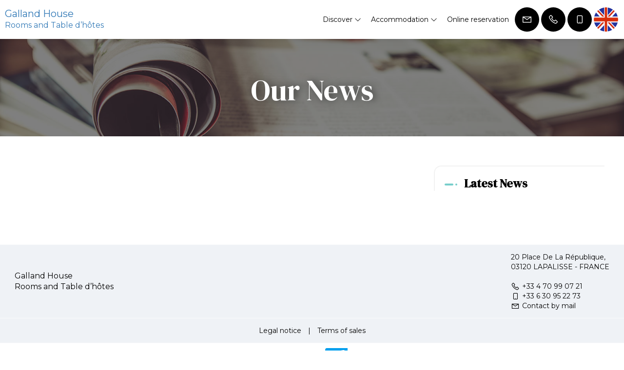

--- FILE ---
content_type: text/html
request_url: https://www.galland-lapalisse.com/en-GB/news.html
body_size: 18731
content:












<!DOCTYPE html>
<html lang="en" culture="en-GB">
<head>
    <title>Our News - Galland House - LAPALISSE - FRANCE</title>
    <meta name="description" content="">
    
<meta http-equiv="Content-Type" content="text/html; charset=UTF-8">
<meta charset="utf-8">
<meta http-equiv="X-UA-Compatible" content="IE=edge">
<meta name="viewport" content="width=device-width, initial-scale=1.0, maximum-scale=1.0, user-scalable=no">
<meta name="format-detection" content="telephone=no">
<meta name="apple-mobile-web-app-capable" content="yes">
<meta id="Meta-lang" http-equiv="content-language" content="en" data-date-format="mm/dd/yyyy">



    <link rel="canonical" href="https://www.galland-lapalisse.com/en-GB/news.html" />
    <meta property="og:url" content="https://www.galland-lapalisse.com/en-GB/news.html" />
    <meta property="og:title" content="Our News" />
    <meta property="og:image" content="https://medias.elloha.com/crop-300x200/6acb3874-513d-4554-95a5-ded2754e0a90/IMG0265.JPG" />
    <meta property="og:description" content="" />
    <link rel="shortcut icon" type="image/x-icon" href="https://www.galland-lapalisse.com/LogoMG.png" />
    <link rel="preconnect" href="https://fonts.googleapis.com">
    <link rel="preconnect" href="https://fonts.gstatic.com" crossorigin>
    <link href="https://fonts.googleapis.com/css2?family=DM+Serif+Display&amp;display=swap" rel="stylesheet">
    <link href="https://fonts.googleapis.com/css2?family=Montserrat&amp;display=swap" rel="stylesheet">
    <link rel="stylesheet" type="text/css" href="https://static.elloha.com/webgen/css/line-awesome/line-awesome.min.css">
    <link rel="stylesheet" type="text/css" href="https://static.elloha.com/webgen/css/font-awesome.min.css">
    <link rel="stylesheet" type="text/css" href="https://static.elloha.com/webgen/css/fa-brands.min.css">
    <link rel="stylesheet" type="text/css" href="https://static.elloha.com/webgen/css/jquery-ui.min.css">
    <link rel="stylesheet" type="text/css" href="https://static.elloha.com/webgen/css/bootstrap/bootstrap-min.css">
    <link rel="stylesheet" type="text/css" href="https://static.elloha.com/webgen/css/owl.carousel.2.3.4.min.css">
    <link rel="stylesheet" type="text/css" href="https://static.elloha.com/webgen/css/owl.theme.default.2.3.4.min.css">
    <link rel="stylesheet" type="text/css" href="https://static.elloha.com/webgen/css/jquery-ui.min.css">
    <link rel="stylesheet" type="text/css" href="https://static.elloha.com/webgen/css/lightgallery.min.css">
    <link rel="stylesheet" href="https://maxst.icons8.com/vue-static/landings/line-awesome/line-awesome/1.3.0/css/line-awesome.min.css">
    <link rel="stylesheet" href="https://code.jquery.com/ui/1.12.1/themes/base/jquery-ui.css">
    <link href="https://fonts.googleapis.com/css2?family=Inter:wght@400;700&display=swap" rel="stylesheet">
    <link rel="stylesheet" href="https://code.jquery.com/ui/1.12.1/themes/base/jquery-ui.css">
    <link rel="stylesheet" href="https://cdnjs.cloudflare.com/ajax/libs/jquery-modal/0.9.1/jquery.modal.min.css" />
    <link rel="stylesheet" href="https://cdnjs.cloudflare.com/ajax/libs/bootstrap-daterangepicker/3.0.5/daterangepicker.css">
    <link rel="stylesheet" type="text/css" href="https://www.galland-lapalisse.com/css/common.min.css?v=Modele-20-01_">
    <link rel="stylesheet" type="text/css" href="https://www.galland-lapalisse.com/css/elloha-template-20.min.css?v=Modele-20-01_">
    <link rel="stylesheet" type="text/css" href="https://www.galland-lapalisse.com/css/custom.css?v=Modele-20-01_">
</head>

<body>
    <script>(function(i, s, o, g, r, a, m) {
			i['GoogleAnalyticsObject'] = r;
			i[r] = i[r] || function() { (i[r].q = i[r].q || []).push(arguments) }, i[r].l = 1 * new Date();
			a = s.createElement(o), m = s.getElementsByTagName(o)[0];
			a.async = 1;
			a.src = g;
			m.parentNode.insertBefore(a, m)
			})(window, document, 'script', '//www.google-analytics.com/analytics.js', 'ga');
			ga('create', '', 'auto', { allowLinker: true, cookieDomain: 'auto' });
			ga('require', 'linker');
			ga('linker:autoLink', ['reservation.elloha.com']);
			// Tjs utiliser clientId. Utilisé dans le js des widgets Be (widget-loader.js)
			var clientId;
			ga(function(tracker) {
				clientId = tracker.get('linkerParam');
			});
			ga('create', 'UA-72326222-3', 'auto', { allowLinker: true, cookieDomain: 'auto', name: 'clientTracker' });
			ga('clientTracker.require', 'linker');ga('clientTracker.linker:autoLink', ['reservation.elloha.com']);
			ga('send', 'pageview');
			ga('clientTracker.send','pageview',{'dimension1': '91ce3ed3-da7e-4ffb-817e-49a9c161de5d'});</script>
<script async src='https://www.googletagmanager.com/gtag/js?id=G-GZPYVD4RQ0'></script>
                    <script>
                        window.dataLayer = window.dataLayer || [];
                        function gtag() { dataLayer.push(arguments); }
                        gtag('js', new Date());
                        gtag('config', 'G-GZPYVD4RQ0');
                        
                        gtag('event', 'view_website', {"product_id":"91ce3ed3-da7e-4ffb-817e-49a9c161de5d","product_name":"Maison Galland","product_category":"CH","distributor_id":"560fa1c1-41bd-4698-aa02-3916ada73591","distributor_name":"Maison Galland"});
                        gtag('event', 'page_view', {"product_id":"91ce3ed3-da7e-4ffb-817e-49a9c161de5d","product_name":"Maison Galland","product_category":"CH","distributor_id":"560fa1c1-41bd-4698-aa02-3916ada73591","distributor_name":"Maison Galland"});
                    </script>
    
    <div class="main-content-wrapper">

        <header class="section-header">
            <div class="logo logo-w">
                <a class="logo-top  logo-text" href="https://www.galland-lapalisse.com/en-GB/">
                    
                    <span class="title">Galland House<sup class="rating-stars"></sup></span><br />
                    <span class="subtitle hidden-xs">Rooms and Table d&#8217;h&#244;tes</span>
                </a>
            </div>
            <div class="right-part-header">
                <nav class="nav nav-desktop">
                    <ul class="menu">
                        <li class="clic-sub-menu">
                            <a href="#">Discover <i class="las la-angle-down"></i></a>
                            <ul class="sub-menu">
                                <li><a href="https://www.galland-lapalisse.com/en-GB/presentation/some-instructions.html">Some instructions</a></li>
                                <li><a href="https://www.galland-lapalisse.com/en-GB/presentation/l-institut.html">L'institut</a></li>
                            </ul>
                        </li>
                        <li class="clic-sub-menu">
                            <a href="#">Accommodation <i class="las la-angle-down"></i></a>
                            <ul class="sub-menu">
                                <li><a href="https://www.galland-lapalisse.com/en-GB/accommodation.html">View All Accommodation</a> </li>
                                <li><a href="https://www.galland-lapalisse.com/en-GB/accommodation/chambre-cascade-de-la-pisserotte.html">Chambre Cascade de la Pisserotte</a></li>
                                <li><a href="https://www.galland-lapalisse.com/en-GB/accommodation/chambre-lac-saint-clement.html">Chambre Lac Saint Cl&#233;ment</a></li>
                                <li><a href="https://www.galland-lapalisse.com/en-GB/accommodation/chambre-quai-de-la-besbre.html">Chambre Quai de la Besbre</a></li>
                                <li><a href="https://www.galland-lapalisse.com/en-GB/accommodation/chambre-auvergne.html">Chambre Auvergne</a></li>
                                <li><a href="https://www.galland-lapalisse.com/en-GB/accommodation/chambre-lac-d-allier.html">Chambre Lac d'Allier</a></li>
                            </ul>
                        </li>
                        <li>
                            <a href="https://www.galland-lapalisse.com/en-GB/online-reservation.html">Online reservation</a>
                        </li>
                    </ul>
                </nav>
                <div class="mobile-nav">
                    <div class="navbar-toggler">
                        <i class="btn-menu las la-bars"></i>
                        <i class="btn-menu las la-times d-none"></i>
                        Menu
                    </div>
                    <nav class="nav">
                        <ul class="menu menu-mobile">
                            <li class="clic-sub-menu">
                                <a href="#">Discover <i class="las la-angle-down"></i></a>
                                <ul class="sub-menu">
                                    <li><a href="https://www.galland-lapalisse.com/en-GB/presentation/some-instructions.html">Some instructions</a></li>
                                    <li><a href="https://www.galland-lapalisse.com/en-GB/presentation/l-institut.html">L'institut</a></li>
                                </ul>
                            </li>
                            <li class="clic-sub-menu">
                                <a href="#">Accommodation <i class="las la-angle-down"></i></a>
                                <ul class="sub-menu">
                                    <li><a href="https://www.galland-lapalisse.com/en-GB/accommodation.html">View All Accommodation</a> </li>
                                    <li><a href="https://www.galland-lapalisse.com/en-GB/accommodation/chambre-cascade-de-la-pisserotte.html">Chambre Cascade de la Pisserotte</a></li>
                                    <li><a href="https://www.galland-lapalisse.com/en-GB/accommodation/chambre-lac-saint-clement.html">Chambre Lac Saint Cl&#233;ment</a></li>
                                    <li><a href="https://www.galland-lapalisse.com/en-GB/accommodation/chambre-quai-de-la-besbre.html">Chambre Quai de la Besbre</a></li>
                                    <li><a href="https://www.galland-lapalisse.com/en-GB/accommodation/chambre-auvergne.html">Chambre Auvergne</a></li>
                                    <li><a href="https://www.galland-lapalisse.com/en-GB/accommodation/chambre-lac-d-allier.html">Chambre Lac d'Allier</a></li>
                                </ul>
                            </li>
                            <li>
                                <a href="https://www.galland-lapalisse.com/en-GB/online-reservation.html">Online reservation</a>
                            </li>
                        </ul>
                    </nav>
                </div>
                <div class="right-btns header-contact">
                    <a href="https://www.galland-lapalisse.com/en-GB/contact.html" class="contact-w header-rond-btn contact-menu-header">
                        <i class="las la-envelope"></i>
                    </a>
                    <a href="tel:+33 4 70 99 07 21" class="contact-w header-rond-btn tel-hover">
                        <i class="las la-phone"></i>
                        <span class="hidden-xs see-hover">+33 4 70 99 07 21</span>
                    </a>
                    <a href="tel:+33 6 30 95 22 73" class="contact-w header-rond-btn tel-hover">
                        <i class="las la-mobile"></i>
                        <span class="hidden-xs see-hover">+33 6 30 95 22 73</span>
                    </a>
                    <div class="dropdown language langs-magic">
                        <div data-toggle="dropdown" class="header-rond-btn">
                            <img class="flag" src="https://static.elloha.com/webgen/img/flags/en-GB.png" alt="en-GB"><em class="icon-pre-padding ion-chevron-down"></em>
                        </div>
                        <ul class="dropdown-menu">
                            <li><a href="https://www.galland-lapalisse.com" lang="fr"><img class="flag" src="https://static.elloha.com/webgen/img/flags/fr-FR.png" alt="fr-FR"></a></li>
                            <li><a href="https://www.galland-lapalisse.com/de-DE" lang="de"><img class="flag" src="https://static.elloha.com/webgen/img/flags/de-DE.png" alt="de-DE"></a></li>
                        </ul>
                    </div>
                </div>
            </div>
        </header>

        <main class="content-site page-text">
            <section class="section-title-BG bg-img" style="background-image: url(https://static.elloha.com/webgen/img/news.jpg)" alt="">
                <div class="opacity">
                    <div class="text-center">
                        <h1 class="big-title">Our News</h1>
                    </div>
                </div>
            </section>

            <div class="section-news">
                <div class="content-news">
                    <div class="content-left">
                    </div>
                    <div class="content-right ">
                        <div class="menu-right">
                            <div class="sidebar-title"><h3>Latest News</h3></div>
                        </div>
                    </div>
                </div>
            </div>

        </main>

        <footer class="section-footer">
            <div class="content-footer">
                <div class="col-footer left-logo">
                    <a class="logo-footer  logo-text" href="https://www.galland-lapalisse.com/en-GB/">
                        
                        <span class="title">Galland House<sup class="rating-stars"></sup></span><br />
                        <span class="subtitle hidden-xs">Rooms and Table d&#8217;h&#244;tes</span>
                    </a>
                </div>
                <div class="col-footer center-contact">
                    <p>
                        20 Place De La R&#233;publique,<br />
                        03120 LAPALISSE - FRANCE
                        <br /><br />
                        <a href="tel:+33 4 70 99 07 21"><i class="las la-phone"></i>+33 4 70 99 07 21</a><br />
                        <a href="tel:+33 6 30 95 22 73"><i class="las la-mobile"></i>+33 6 30 95 22 73</a><br />
                        <a class="dynamic-mail-to"><i class="las la-envelope"></i>Contact by mail</a><br />
                    </p>
                </div>
            </div>
        
            <div class="bottom-footer">
                <p class="text-center cgv-etc">
                    <a href="https://www.galland-lapalisse.com/en-GB/legal-notice.html">Legal notice</a>
                    <span class="trait-vertical">|</span>
                    <a href="https://www.galland-lapalisse.com/en-GB/terms-of-sales.html">Terms of sales</a>
                </p>
            </div>
        
        
            <div class="partners">
                <a href="https://www.institutgalland.com/" target="_blank"><img src="https://medias.elloha.com/300x200/5c52a6f2-8244-4c1a-a06f-9b447f821df4/logo-bleu-1-ligne.png" alt="Institut Galland"></a>
                <a href="https://www.federation-peche-allier.fr/profile/lapalisse/" target="_blank"><img src="https://medias.elloha.com/300x200/df1c2e4f-b2eb-4eef-81ec-55cdfbd4aae9/lolo.png" alt="F&#233;d&#233;ration de p&#234;che"></a>
            </div>
        
            <div class="footer-copyright">
                <p class="copyright">
                    &#169; 2025 Galland House<sup class="rating-stars"></sup>
                    <span class="trait-vertical">|</span>
                    Powered by <a href="http://www.elloha.com/fr/" target="_blank"><img src="https://static.elloha.com/webgen/img/elloha.png" alt=" "></a>
                </p>
            </div>
        
            <div class="scroll-holder text-center">
                <a href="javascript:" id="scroll-to-top"><i class="las la-arrow-down"></i></a>
            </div>
        </footer>

    </div>

    <script type="text/javascript" src="https://static.elloha.com/webgen/js/jquery-2.2.4.min.js"></script>
    <script src="https://code.jquery.com/ui/1.12.1/jquery-ui.min.js"></script>
    <script type="text/javascript" src="https://static.elloha.com/webgen/js/plugins.min.js"></script>
    <script type="text/javascript" src="https://static.elloha.com/webgen/js/bootstrap/bootstrap-min.js"></script>
    <script type="text/javascript" src="https://static.elloha.com/webgen/js/owl.carousel.2.3.4.min.js"></script>
    <script type="text/javascript" src="https://static.elloha.com/webgen/js/mandrill/mandrill.min.js"></script>
    <script src="https://cdn.apple-mapkit.com/mk/5.x.x/mapkit.core.js" crossorigin async data-callback="initMapKit" data-libraries="map" data-initial-token="eyJhbGciOiJFUzI1NiIsInR5cCI6IkpXVCIsImtpZCI6IjlVRzk3ODVEMkQifQ.eyJpYXQiOjE3Njg0NDg3MTMuOTMzODY0OCwiZXhwIjoxNzcxMTI3MTEzLjkzMzg2NDgsImlzcyI6Ijk3NTJTREFNQ1oiLCJvcmlnaW4iOiJodHRwczovL3d3dy5nYWxsYW5kLWxhcGFsaXNzZS5jb20ifQ.35f7x1LdpWfXW_F_i8DPrAlP72X9l32VqaDzyZt7pG4oHBckOIucZux2fpTwUNrqxtVAnKZywL7RSWbGKHTWMQ"></script>
    <script type="text/javascript" src="https://static.elloha.com/webgen/js/skycons.min.js"></script>
    <script type="text/javascript" src="https://static.elloha.com/webgen/js/lightgallery-all.min.js"></script>
    <script type="text/javascript" src="https://www.galland-lapalisse.com/js/config.js?v=Modele-20-01_"></script>
    <script type="text/javascript" src="https://static.elloha.com/webgen/js/jquery.countdown.min.js"></script>
    <script type="text/javascript" src="https://static.elloha.com/webgen/js/jquery.fittext.min.js"></script>
    <script type="text/javascript" src="https://static.elloha.com/webgen/js/jquery.validate.min.js"></script>
    <script type="text/javascript" src="https://static.elloha.com/webgen/js/jquery.ebcaptcha.min.js"></script>
    <script type="text/javascript" src="https://static.elloha.com/webgen/js/masonry.pkgd.min.js"></script>
    <script src="https://cdnjs.cloudflare.com/ajax/libs/moment.js/2.29.1/moment.min.js"></script>
    <script src="https://cdnjs.cloudflare.com/ajax/libs/bootstrap-daterangepicker/3.0.5/daterangepicker.js"></script>
    <script src="https://cdnjs.cloudflare.com/ajax/libs/jquery-modal/0.9.1/jquery.modal.min.js"></script>
    <script type="text/javascript" src="https://www.galland-lapalisse.com/js/common.min.js"></script>
    <script type="text/javascript" src="https://www.galland-lapalisse.com/js/elloha-template-20.min.js"></script>
    <script type="text/javascript" src="https://static.elloha.com/webgen/js/newcookieconsent.min.js"></script>
    <script src="https://js.hcaptcha.com/1/api.js"></script>
    
    
</body>

</html>